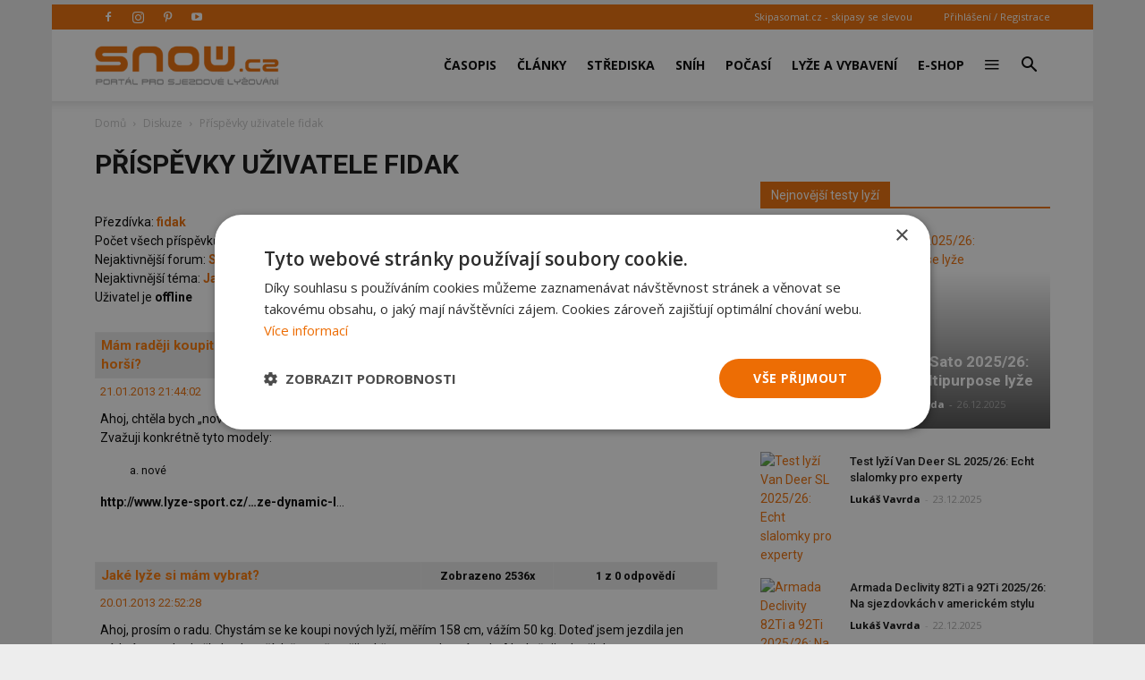

--- FILE ---
content_type: text/html; charset=utf-8
request_url: https://www.google.com/recaptcha/api2/anchor?ar=1&k=6LdrFAATAAAAAPZly_bF2l0_WP9xum62bPV-ATf6&co=aHR0cHM6Ly9zbm93LmN6OjQ0Mw..&hl=en&v=PoyoqOPhxBO7pBk68S4YbpHZ&theme=light&size=normal&anchor-ms=20000&execute-ms=30000&cb=7891negq5udq
body_size: 49408
content:
<!DOCTYPE HTML><html dir="ltr" lang="en"><head><meta http-equiv="Content-Type" content="text/html; charset=UTF-8">
<meta http-equiv="X-UA-Compatible" content="IE=edge">
<title>reCAPTCHA</title>
<style type="text/css">
/* cyrillic-ext */
@font-face {
  font-family: 'Roboto';
  font-style: normal;
  font-weight: 400;
  font-stretch: 100%;
  src: url(//fonts.gstatic.com/s/roboto/v48/KFO7CnqEu92Fr1ME7kSn66aGLdTylUAMa3GUBHMdazTgWw.woff2) format('woff2');
  unicode-range: U+0460-052F, U+1C80-1C8A, U+20B4, U+2DE0-2DFF, U+A640-A69F, U+FE2E-FE2F;
}
/* cyrillic */
@font-face {
  font-family: 'Roboto';
  font-style: normal;
  font-weight: 400;
  font-stretch: 100%;
  src: url(//fonts.gstatic.com/s/roboto/v48/KFO7CnqEu92Fr1ME7kSn66aGLdTylUAMa3iUBHMdazTgWw.woff2) format('woff2');
  unicode-range: U+0301, U+0400-045F, U+0490-0491, U+04B0-04B1, U+2116;
}
/* greek-ext */
@font-face {
  font-family: 'Roboto';
  font-style: normal;
  font-weight: 400;
  font-stretch: 100%;
  src: url(//fonts.gstatic.com/s/roboto/v48/KFO7CnqEu92Fr1ME7kSn66aGLdTylUAMa3CUBHMdazTgWw.woff2) format('woff2');
  unicode-range: U+1F00-1FFF;
}
/* greek */
@font-face {
  font-family: 'Roboto';
  font-style: normal;
  font-weight: 400;
  font-stretch: 100%;
  src: url(//fonts.gstatic.com/s/roboto/v48/KFO7CnqEu92Fr1ME7kSn66aGLdTylUAMa3-UBHMdazTgWw.woff2) format('woff2');
  unicode-range: U+0370-0377, U+037A-037F, U+0384-038A, U+038C, U+038E-03A1, U+03A3-03FF;
}
/* math */
@font-face {
  font-family: 'Roboto';
  font-style: normal;
  font-weight: 400;
  font-stretch: 100%;
  src: url(//fonts.gstatic.com/s/roboto/v48/KFO7CnqEu92Fr1ME7kSn66aGLdTylUAMawCUBHMdazTgWw.woff2) format('woff2');
  unicode-range: U+0302-0303, U+0305, U+0307-0308, U+0310, U+0312, U+0315, U+031A, U+0326-0327, U+032C, U+032F-0330, U+0332-0333, U+0338, U+033A, U+0346, U+034D, U+0391-03A1, U+03A3-03A9, U+03B1-03C9, U+03D1, U+03D5-03D6, U+03F0-03F1, U+03F4-03F5, U+2016-2017, U+2034-2038, U+203C, U+2040, U+2043, U+2047, U+2050, U+2057, U+205F, U+2070-2071, U+2074-208E, U+2090-209C, U+20D0-20DC, U+20E1, U+20E5-20EF, U+2100-2112, U+2114-2115, U+2117-2121, U+2123-214F, U+2190, U+2192, U+2194-21AE, U+21B0-21E5, U+21F1-21F2, U+21F4-2211, U+2213-2214, U+2216-22FF, U+2308-230B, U+2310, U+2319, U+231C-2321, U+2336-237A, U+237C, U+2395, U+239B-23B7, U+23D0, U+23DC-23E1, U+2474-2475, U+25AF, U+25B3, U+25B7, U+25BD, U+25C1, U+25CA, U+25CC, U+25FB, U+266D-266F, U+27C0-27FF, U+2900-2AFF, U+2B0E-2B11, U+2B30-2B4C, U+2BFE, U+3030, U+FF5B, U+FF5D, U+1D400-1D7FF, U+1EE00-1EEFF;
}
/* symbols */
@font-face {
  font-family: 'Roboto';
  font-style: normal;
  font-weight: 400;
  font-stretch: 100%;
  src: url(//fonts.gstatic.com/s/roboto/v48/KFO7CnqEu92Fr1ME7kSn66aGLdTylUAMaxKUBHMdazTgWw.woff2) format('woff2');
  unicode-range: U+0001-000C, U+000E-001F, U+007F-009F, U+20DD-20E0, U+20E2-20E4, U+2150-218F, U+2190, U+2192, U+2194-2199, U+21AF, U+21E6-21F0, U+21F3, U+2218-2219, U+2299, U+22C4-22C6, U+2300-243F, U+2440-244A, U+2460-24FF, U+25A0-27BF, U+2800-28FF, U+2921-2922, U+2981, U+29BF, U+29EB, U+2B00-2BFF, U+4DC0-4DFF, U+FFF9-FFFB, U+10140-1018E, U+10190-1019C, U+101A0, U+101D0-101FD, U+102E0-102FB, U+10E60-10E7E, U+1D2C0-1D2D3, U+1D2E0-1D37F, U+1F000-1F0FF, U+1F100-1F1AD, U+1F1E6-1F1FF, U+1F30D-1F30F, U+1F315, U+1F31C, U+1F31E, U+1F320-1F32C, U+1F336, U+1F378, U+1F37D, U+1F382, U+1F393-1F39F, U+1F3A7-1F3A8, U+1F3AC-1F3AF, U+1F3C2, U+1F3C4-1F3C6, U+1F3CA-1F3CE, U+1F3D4-1F3E0, U+1F3ED, U+1F3F1-1F3F3, U+1F3F5-1F3F7, U+1F408, U+1F415, U+1F41F, U+1F426, U+1F43F, U+1F441-1F442, U+1F444, U+1F446-1F449, U+1F44C-1F44E, U+1F453, U+1F46A, U+1F47D, U+1F4A3, U+1F4B0, U+1F4B3, U+1F4B9, U+1F4BB, U+1F4BF, U+1F4C8-1F4CB, U+1F4D6, U+1F4DA, U+1F4DF, U+1F4E3-1F4E6, U+1F4EA-1F4ED, U+1F4F7, U+1F4F9-1F4FB, U+1F4FD-1F4FE, U+1F503, U+1F507-1F50B, U+1F50D, U+1F512-1F513, U+1F53E-1F54A, U+1F54F-1F5FA, U+1F610, U+1F650-1F67F, U+1F687, U+1F68D, U+1F691, U+1F694, U+1F698, U+1F6AD, U+1F6B2, U+1F6B9-1F6BA, U+1F6BC, U+1F6C6-1F6CF, U+1F6D3-1F6D7, U+1F6E0-1F6EA, U+1F6F0-1F6F3, U+1F6F7-1F6FC, U+1F700-1F7FF, U+1F800-1F80B, U+1F810-1F847, U+1F850-1F859, U+1F860-1F887, U+1F890-1F8AD, U+1F8B0-1F8BB, U+1F8C0-1F8C1, U+1F900-1F90B, U+1F93B, U+1F946, U+1F984, U+1F996, U+1F9E9, U+1FA00-1FA6F, U+1FA70-1FA7C, U+1FA80-1FA89, U+1FA8F-1FAC6, U+1FACE-1FADC, U+1FADF-1FAE9, U+1FAF0-1FAF8, U+1FB00-1FBFF;
}
/* vietnamese */
@font-face {
  font-family: 'Roboto';
  font-style: normal;
  font-weight: 400;
  font-stretch: 100%;
  src: url(//fonts.gstatic.com/s/roboto/v48/KFO7CnqEu92Fr1ME7kSn66aGLdTylUAMa3OUBHMdazTgWw.woff2) format('woff2');
  unicode-range: U+0102-0103, U+0110-0111, U+0128-0129, U+0168-0169, U+01A0-01A1, U+01AF-01B0, U+0300-0301, U+0303-0304, U+0308-0309, U+0323, U+0329, U+1EA0-1EF9, U+20AB;
}
/* latin-ext */
@font-face {
  font-family: 'Roboto';
  font-style: normal;
  font-weight: 400;
  font-stretch: 100%;
  src: url(//fonts.gstatic.com/s/roboto/v48/KFO7CnqEu92Fr1ME7kSn66aGLdTylUAMa3KUBHMdazTgWw.woff2) format('woff2');
  unicode-range: U+0100-02BA, U+02BD-02C5, U+02C7-02CC, U+02CE-02D7, U+02DD-02FF, U+0304, U+0308, U+0329, U+1D00-1DBF, U+1E00-1E9F, U+1EF2-1EFF, U+2020, U+20A0-20AB, U+20AD-20C0, U+2113, U+2C60-2C7F, U+A720-A7FF;
}
/* latin */
@font-face {
  font-family: 'Roboto';
  font-style: normal;
  font-weight: 400;
  font-stretch: 100%;
  src: url(//fonts.gstatic.com/s/roboto/v48/KFO7CnqEu92Fr1ME7kSn66aGLdTylUAMa3yUBHMdazQ.woff2) format('woff2');
  unicode-range: U+0000-00FF, U+0131, U+0152-0153, U+02BB-02BC, U+02C6, U+02DA, U+02DC, U+0304, U+0308, U+0329, U+2000-206F, U+20AC, U+2122, U+2191, U+2193, U+2212, U+2215, U+FEFF, U+FFFD;
}
/* cyrillic-ext */
@font-face {
  font-family: 'Roboto';
  font-style: normal;
  font-weight: 500;
  font-stretch: 100%;
  src: url(//fonts.gstatic.com/s/roboto/v48/KFO7CnqEu92Fr1ME7kSn66aGLdTylUAMa3GUBHMdazTgWw.woff2) format('woff2');
  unicode-range: U+0460-052F, U+1C80-1C8A, U+20B4, U+2DE0-2DFF, U+A640-A69F, U+FE2E-FE2F;
}
/* cyrillic */
@font-face {
  font-family: 'Roboto';
  font-style: normal;
  font-weight: 500;
  font-stretch: 100%;
  src: url(//fonts.gstatic.com/s/roboto/v48/KFO7CnqEu92Fr1ME7kSn66aGLdTylUAMa3iUBHMdazTgWw.woff2) format('woff2');
  unicode-range: U+0301, U+0400-045F, U+0490-0491, U+04B0-04B1, U+2116;
}
/* greek-ext */
@font-face {
  font-family: 'Roboto';
  font-style: normal;
  font-weight: 500;
  font-stretch: 100%;
  src: url(//fonts.gstatic.com/s/roboto/v48/KFO7CnqEu92Fr1ME7kSn66aGLdTylUAMa3CUBHMdazTgWw.woff2) format('woff2');
  unicode-range: U+1F00-1FFF;
}
/* greek */
@font-face {
  font-family: 'Roboto';
  font-style: normal;
  font-weight: 500;
  font-stretch: 100%;
  src: url(//fonts.gstatic.com/s/roboto/v48/KFO7CnqEu92Fr1ME7kSn66aGLdTylUAMa3-UBHMdazTgWw.woff2) format('woff2');
  unicode-range: U+0370-0377, U+037A-037F, U+0384-038A, U+038C, U+038E-03A1, U+03A3-03FF;
}
/* math */
@font-face {
  font-family: 'Roboto';
  font-style: normal;
  font-weight: 500;
  font-stretch: 100%;
  src: url(//fonts.gstatic.com/s/roboto/v48/KFO7CnqEu92Fr1ME7kSn66aGLdTylUAMawCUBHMdazTgWw.woff2) format('woff2');
  unicode-range: U+0302-0303, U+0305, U+0307-0308, U+0310, U+0312, U+0315, U+031A, U+0326-0327, U+032C, U+032F-0330, U+0332-0333, U+0338, U+033A, U+0346, U+034D, U+0391-03A1, U+03A3-03A9, U+03B1-03C9, U+03D1, U+03D5-03D6, U+03F0-03F1, U+03F4-03F5, U+2016-2017, U+2034-2038, U+203C, U+2040, U+2043, U+2047, U+2050, U+2057, U+205F, U+2070-2071, U+2074-208E, U+2090-209C, U+20D0-20DC, U+20E1, U+20E5-20EF, U+2100-2112, U+2114-2115, U+2117-2121, U+2123-214F, U+2190, U+2192, U+2194-21AE, U+21B0-21E5, U+21F1-21F2, U+21F4-2211, U+2213-2214, U+2216-22FF, U+2308-230B, U+2310, U+2319, U+231C-2321, U+2336-237A, U+237C, U+2395, U+239B-23B7, U+23D0, U+23DC-23E1, U+2474-2475, U+25AF, U+25B3, U+25B7, U+25BD, U+25C1, U+25CA, U+25CC, U+25FB, U+266D-266F, U+27C0-27FF, U+2900-2AFF, U+2B0E-2B11, U+2B30-2B4C, U+2BFE, U+3030, U+FF5B, U+FF5D, U+1D400-1D7FF, U+1EE00-1EEFF;
}
/* symbols */
@font-face {
  font-family: 'Roboto';
  font-style: normal;
  font-weight: 500;
  font-stretch: 100%;
  src: url(//fonts.gstatic.com/s/roboto/v48/KFO7CnqEu92Fr1ME7kSn66aGLdTylUAMaxKUBHMdazTgWw.woff2) format('woff2');
  unicode-range: U+0001-000C, U+000E-001F, U+007F-009F, U+20DD-20E0, U+20E2-20E4, U+2150-218F, U+2190, U+2192, U+2194-2199, U+21AF, U+21E6-21F0, U+21F3, U+2218-2219, U+2299, U+22C4-22C6, U+2300-243F, U+2440-244A, U+2460-24FF, U+25A0-27BF, U+2800-28FF, U+2921-2922, U+2981, U+29BF, U+29EB, U+2B00-2BFF, U+4DC0-4DFF, U+FFF9-FFFB, U+10140-1018E, U+10190-1019C, U+101A0, U+101D0-101FD, U+102E0-102FB, U+10E60-10E7E, U+1D2C0-1D2D3, U+1D2E0-1D37F, U+1F000-1F0FF, U+1F100-1F1AD, U+1F1E6-1F1FF, U+1F30D-1F30F, U+1F315, U+1F31C, U+1F31E, U+1F320-1F32C, U+1F336, U+1F378, U+1F37D, U+1F382, U+1F393-1F39F, U+1F3A7-1F3A8, U+1F3AC-1F3AF, U+1F3C2, U+1F3C4-1F3C6, U+1F3CA-1F3CE, U+1F3D4-1F3E0, U+1F3ED, U+1F3F1-1F3F3, U+1F3F5-1F3F7, U+1F408, U+1F415, U+1F41F, U+1F426, U+1F43F, U+1F441-1F442, U+1F444, U+1F446-1F449, U+1F44C-1F44E, U+1F453, U+1F46A, U+1F47D, U+1F4A3, U+1F4B0, U+1F4B3, U+1F4B9, U+1F4BB, U+1F4BF, U+1F4C8-1F4CB, U+1F4D6, U+1F4DA, U+1F4DF, U+1F4E3-1F4E6, U+1F4EA-1F4ED, U+1F4F7, U+1F4F9-1F4FB, U+1F4FD-1F4FE, U+1F503, U+1F507-1F50B, U+1F50D, U+1F512-1F513, U+1F53E-1F54A, U+1F54F-1F5FA, U+1F610, U+1F650-1F67F, U+1F687, U+1F68D, U+1F691, U+1F694, U+1F698, U+1F6AD, U+1F6B2, U+1F6B9-1F6BA, U+1F6BC, U+1F6C6-1F6CF, U+1F6D3-1F6D7, U+1F6E0-1F6EA, U+1F6F0-1F6F3, U+1F6F7-1F6FC, U+1F700-1F7FF, U+1F800-1F80B, U+1F810-1F847, U+1F850-1F859, U+1F860-1F887, U+1F890-1F8AD, U+1F8B0-1F8BB, U+1F8C0-1F8C1, U+1F900-1F90B, U+1F93B, U+1F946, U+1F984, U+1F996, U+1F9E9, U+1FA00-1FA6F, U+1FA70-1FA7C, U+1FA80-1FA89, U+1FA8F-1FAC6, U+1FACE-1FADC, U+1FADF-1FAE9, U+1FAF0-1FAF8, U+1FB00-1FBFF;
}
/* vietnamese */
@font-face {
  font-family: 'Roboto';
  font-style: normal;
  font-weight: 500;
  font-stretch: 100%;
  src: url(//fonts.gstatic.com/s/roboto/v48/KFO7CnqEu92Fr1ME7kSn66aGLdTylUAMa3OUBHMdazTgWw.woff2) format('woff2');
  unicode-range: U+0102-0103, U+0110-0111, U+0128-0129, U+0168-0169, U+01A0-01A1, U+01AF-01B0, U+0300-0301, U+0303-0304, U+0308-0309, U+0323, U+0329, U+1EA0-1EF9, U+20AB;
}
/* latin-ext */
@font-face {
  font-family: 'Roboto';
  font-style: normal;
  font-weight: 500;
  font-stretch: 100%;
  src: url(//fonts.gstatic.com/s/roboto/v48/KFO7CnqEu92Fr1ME7kSn66aGLdTylUAMa3KUBHMdazTgWw.woff2) format('woff2');
  unicode-range: U+0100-02BA, U+02BD-02C5, U+02C7-02CC, U+02CE-02D7, U+02DD-02FF, U+0304, U+0308, U+0329, U+1D00-1DBF, U+1E00-1E9F, U+1EF2-1EFF, U+2020, U+20A0-20AB, U+20AD-20C0, U+2113, U+2C60-2C7F, U+A720-A7FF;
}
/* latin */
@font-face {
  font-family: 'Roboto';
  font-style: normal;
  font-weight: 500;
  font-stretch: 100%;
  src: url(//fonts.gstatic.com/s/roboto/v48/KFO7CnqEu92Fr1ME7kSn66aGLdTylUAMa3yUBHMdazQ.woff2) format('woff2');
  unicode-range: U+0000-00FF, U+0131, U+0152-0153, U+02BB-02BC, U+02C6, U+02DA, U+02DC, U+0304, U+0308, U+0329, U+2000-206F, U+20AC, U+2122, U+2191, U+2193, U+2212, U+2215, U+FEFF, U+FFFD;
}
/* cyrillic-ext */
@font-face {
  font-family: 'Roboto';
  font-style: normal;
  font-weight: 900;
  font-stretch: 100%;
  src: url(//fonts.gstatic.com/s/roboto/v48/KFO7CnqEu92Fr1ME7kSn66aGLdTylUAMa3GUBHMdazTgWw.woff2) format('woff2');
  unicode-range: U+0460-052F, U+1C80-1C8A, U+20B4, U+2DE0-2DFF, U+A640-A69F, U+FE2E-FE2F;
}
/* cyrillic */
@font-face {
  font-family: 'Roboto';
  font-style: normal;
  font-weight: 900;
  font-stretch: 100%;
  src: url(//fonts.gstatic.com/s/roboto/v48/KFO7CnqEu92Fr1ME7kSn66aGLdTylUAMa3iUBHMdazTgWw.woff2) format('woff2');
  unicode-range: U+0301, U+0400-045F, U+0490-0491, U+04B0-04B1, U+2116;
}
/* greek-ext */
@font-face {
  font-family: 'Roboto';
  font-style: normal;
  font-weight: 900;
  font-stretch: 100%;
  src: url(//fonts.gstatic.com/s/roboto/v48/KFO7CnqEu92Fr1ME7kSn66aGLdTylUAMa3CUBHMdazTgWw.woff2) format('woff2');
  unicode-range: U+1F00-1FFF;
}
/* greek */
@font-face {
  font-family: 'Roboto';
  font-style: normal;
  font-weight: 900;
  font-stretch: 100%;
  src: url(//fonts.gstatic.com/s/roboto/v48/KFO7CnqEu92Fr1ME7kSn66aGLdTylUAMa3-UBHMdazTgWw.woff2) format('woff2');
  unicode-range: U+0370-0377, U+037A-037F, U+0384-038A, U+038C, U+038E-03A1, U+03A3-03FF;
}
/* math */
@font-face {
  font-family: 'Roboto';
  font-style: normal;
  font-weight: 900;
  font-stretch: 100%;
  src: url(//fonts.gstatic.com/s/roboto/v48/KFO7CnqEu92Fr1ME7kSn66aGLdTylUAMawCUBHMdazTgWw.woff2) format('woff2');
  unicode-range: U+0302-0303, U+0305, U+0307-0308, U+0310, U+0312, U+0315, U+031A, U+0326-0327, U+032C, U+032F-0330, U+0332-0333, U+0338, U+033A, U+0346, U+034D, U+0391-03A1, U+03A3-03A9, U+03B1-03C9, U+03D1, U+03D5-03D6, U+03F0-03F1, U+03F4-03F5, U+2016-2017, U+2034-2038, U+203C, U+2040, U+2043, U+2047, U+2050, U+2057, U+205F, U+2070-2071, U+2074-208E, U+2090-209C, U+20D0-20DC, U+20E1, U+20E5-20EF, U+2100-2112, U+2114-2115, U+2117-2121, U+2123-214F, U+2190, U+2192, U+2194-21AE, U+21B0-21E5, U+21F1-21F2, U+21F4-2211, U+2213-2214, U+2216-22FF, U+2308-230B, U+2310, U+2319, U+231C-2321, U+2336-237A, U+237C, U+2395, U+239B-23B7, U+23D0, U+23DC-23E1, U+2474-2475, U+25AF, U+25B3, U+25B7, U+25BD, U+25C1, U+25CA, U+25CC, U+25FB, U+266D-266F, U+27C0-27FF, U+2900-2AFF, U+2B0E-2B11, U+2B30-2B4C, U+2BFE, U+3030, U+FF5B, U+FF5D, U+1D400-1D7FF, U+1EE00-1EEFF;
}
/* symbols */
@font-face {
  font-family: 'Roboto';
  font-style: normal;
  font-weight: 900;
  font-stretch: 100%;
  src: url(//fonts.gstatic.com/s/roboto/v48/KFO7CnqEu92Fr1ME7kSn66aGLdTylUAMaxKUBHMdazTgWw.woff2) format('woff2');
  unicode-range: U+0001-000C, U+000E-001F, U+007F-009F, U+20DD-20E0, U+20E2-20E4, U+2150-218F, U+2190, U+2192, U+2194-2199, U+21AF, U+21E6-21F0, U+21F3, U+2218-2219, U+2299, U+22C4-22C6, U+2300-243F, U+2440-244A, U+2460-24FF, U+25A0-27BF, U+2800-28FF, U+2921-2922, U+2981, U+29BF, U+29EB, U+2B00-2BFF, U+4DC0-4DFF, U+FFF9-FFFB, U+10140-1018E, U+10190-1019C, U+101A0, U+101D0-101FD, U+102E0-102FB, U+10E60-10E7E, U+1D2C0-1D2D3, U+1D2E0-1D37F, U+1F000-1F0FF, U+1F100-1F1AD, U+1F1E6-1F1FF, U+1F30D-1F30F, U+1F315, U+1F31C, U+1F31E, U+1F320-1F32C, U+1F336, U+1F378, U+1F37D, U+1F382, U+1F393-1F39F, U+1F3A7-1F3A8, U+1F3AC-1F3AF, U+1F3C2, U+1F3C4-1F3C6, U+1F3CA-1F3CE, U+1F3D4-1F3E0, U+1F3ED, U+1F3F1-1F3F3, U+1F3F5-1F3F7, U+1F408, U+1F415, U+1F41F, U+1F426, U+1F43F, U+1F441-1F442, U+1F444, U+1F446-1F449, U+1F44C-1F44E, U+1F453, U+1F46A, U+1F47D, U+1F4A3, U+1F4B0, U+1F4B3, U+1F4B9, U+1F4BB, U+1F4BF, U+1F4C8-1F4CB, U+1F4D6, U+1F4DA, U+1F4DF, U+1F4E3-1F4E6, U+1F4EA-1F4ED, U+1F4F7, U+1F4F9-1F4FB, U+1F4FD-1F4FE, U+1F503, U+1F507-1F50B, U+1F50D, U+1F512-1F513, U+1F53E-1F54A, U+1F54F-1F5FA, U+1F610, U+1F650-1F67F, U+1F687, U+1F68D, U+1F691, U+1F694, U+1F698, U+1F6AD, U+1F6B2, U+1F6B9-1F6BA, U+1F6BC, U+1F6C6-1F6CF, U+1F6D3-1F6D7, U+1F6E0-1F6EA, U+1F6F0-1F6F3, U+1F6F7-1F6FC, U+1F700-1F7FF, U+1F800-1F80B, U+1F810-1F847, U+1F850-1F859, U+1F860-1F887, U+1F890-1F8AD, U+1F8B0-1F8BB, U+1F8C0-1F8C1, U+1F900-1F90B, U+1F93B, U+1F946, U+1F984, U+1F996, U+1F9E9, U+1FA00-1FA6F, U+1FA70-1FA7C, U+1FA80-1FA89, U+1FA8F-1FAC6, U+1FACE-1FADC, U+1FADF-1FAE9, U+1FAF0-1FAF8, U+1FB00-1FBFF;
}
/* vietnamese */
@font-face {
  font-family: 'Roboto';
  font-style: normal;
  font-weight: 900;
  font-stretch: 100%;
  src: url(//fonts.gstatic.com/s/roboto/v48/KFO7CnqEu92Fr1ME7kSn66aGLdTylUAMa3OUBHMdazTgWw.woff2) format('woff2');
  unicode-range: U+0102-0103, U+0110-0111, U+0128-0129, U+0168-0169, U+01A0-01A1, U+01AF-01B0, U+0300-0301, U+0303-0304, U+0308-0309, U+0323, U+0329, U+1EA0-1EF9, U+20AB;
}
/* latin-ext */
@font-face {
  font-family: 'Roboto';
  font-style: normal;
  font-weight: 900;
  font-stretch: 100%;
  src: url(//fonts.gstatic.com/s/roboto/v48/KFO7CnqEu92Fr1ME7kSn66aGLdTylUAMa3KUBHMdazTgWw.woff2) format('woff2');
  unicode-range: U+0100-02BA, U+02BD-02C5, U+02C7-02CC, U+02CE-02D7, U+02DD-02FF, U+0304, U+0308, U+0329, U+1D00-1DBF, U+1E00-1E9F, U+1EF2-1EFF, U+2020, U+20A0-20AB, U+20AD-20C0, U+2113, U+2C60-2C7F, U+A720-A7FF;
}
/* latin */
@font-face {
  font-family: 'Roboto';
  font-style: normal;
  font-weight: 900;
  font-stretch: 100%;
  src: url(//fonts.gstatic.com/s/roboto/v48/KFO7CnqEu92Fr1ME7kSn66aGLdTylUAMa3yUBHMdazQ.woff2) format('woff2');
  unicode-range: U+0000-00FF, U+0131, U+0152-0153, U+02BB-02BC, U+02C6, U+02DA, U+02DC, U+0304, U+0308, U+0329, U+2000-206F, U+20AC, U+2122, U+2191, U+2193, U+2212, U+2215, U+FEFF, U+FFFD;
}

</style>
<link rel="stylesheet" type="text/css" href="https://www.gstatic.com/recaptcha/releases/PoyoqOPhxBO7pBk68S4YbpHZ/styles__ltr.css">
<script nonce="KWxcTaaTCzkVBTm-vwe8gQ" type="text/javascript">window['__recaptcha_api'] = 'https://www.google.com/recaptcha/api2/';</script>
<script type="text/javascript" src="https://www.gstatic.com/recaptcha/releases/PoyoqOPhxBO7pBk68S4YbpHZ/recaptcha__en.js" nonce="KWxcTaaTCzkVBTm-vwe8gQ">
      
    </script></head>
<body><div id="rc-anchor-alert" class="rc-anchor-alert"></div>
<input type="hidden" id="recaptcha-token" value="[base64]">
<script type="text/javascript" nonce="KWxcTaaTCzkVBTm-vwe8gQ">
      recaptcha.anchor.Main.init("[\x22ainput\x22,[\x22bgdata\x22,\x22\x22,\[base64]/[base64]/[base64]/[base64]/[base64]/[base64]/KGcoTywyNTMsTy5PKSxVRyhPLEMpKTpnKE8sMjUzLEMpLE8pKSxsKSksTykpfSxieT1mdW5jdGlvbihDLE8sdSxsKXtmb3IobD0odT1SKEMpLDApO08+MDtPLS0pbD1sPDw4fFooQyk7ZyhDLHUsbCl9LFVHPWZ1bmN0aW9uKEMsTyl7Qy5pLmxlbmd0aD4xMDQ/[base64]/[base64]/[base64]/[base64]/[base64]/[base64]/[base64]\\u003d\x22,\[base64]\x22,\[base64]/DoG/[base64]/WQrDhBQ7eWXCrsOaO8KHw63DgsK2FcOYw5QAw4o2wqTDgyZFfw/DgFXCqjJ1EsOkecKAa8OOP8KXLsK+wrsOw6zDiybCmsO6XsOFwo/CmW3CgcOHw7gQcmo0w5k/[base64]/CxvCvsOlwqPDiMK1w5ovF8K1woNGdMKaKsOSesOew77Du8KLPWrCvgdCDVgmwok/ZcOBWjhRTsOowozCg8O0woZjNsOqw7PDlCUbwovDpsO1w5fDjcK3wrlJw6zCiVrDkAPCpcKawpnCvsO4wpnCkcOXwpDCm8Khf34BF8Kfw4hIwo80V2fCqnzCocKUwqvDlsOXPMKUwrfCncOXIVw1QwcCTMKxdcOAw4bDjV/[base64]/wrHDrQ46T8Kwb8K/KEvCgcOAwpDDtw7DslsSL8Ktw7DDnsO1KBjCrcKpIcOCw4g7KGrDq0Maw7jDsV8hw6RSwoBFwo/CucKJwpfCoCk2wqTCqTsxMMK9GSAXX8OEAWVLwqEwwrIgMBHDuHHCs8OCw6ddw7nDvsObw6FZw68tw6gEwp7Dp8O9cMOOMy9jEwLCu8KHwqsbw73Dq8KCwqkjZkF9a30Mw7BlbsO0w5sGWcK1RAdBw5vCncOGw4DDumQmwoRJwoDDliPDmBU/IsO+w6nDlsOfwrV/LSbCrivDm8K5wr9vwqAbw6hvwoYkwo4tYQXDpTJVYQQIMMKNf3vDlcK2AkXCu08eOW9qw6EGwo/CpCwGwrwTIjPCrhhZw6vDgxh3w6rDklfDrCoFfsKzw67DpiQMwrrDqEJmw5ZAGcKGSsKgdcK/[base64]/CrsOeMcKMwonDrwLClmIfw7kmBcKsFWHCs8OGw5LDl8KMMsK7YAV8wpkvwoBgw4FOwp0NYcK6Cw8bPyhnRMOADUTCosKYw6xNwpXDnyJCw64CwokDwrlQflFtEWkMBcOvVBzCuFrDhcOOd2VZwpXDu8ODw4kjwo7DmmcVbyITw5nCvcKxOMOYHMKow4ZpaU/CjC7CtEJfwolZHMKiw7vDtsKyC8K3aGvDocOoa8OzPcKnI0fCmcOhw4bCjCLDjydMwqQQVMKZwq4Qw4vCk8OBKjLCqsOIwqQnLjJUw4s6Ti5iw6hNUMO0wrHDtsOjY2MVGizDlcKow7/[base64]/DtUrDtsOLU8Ouw55Awq7CqD08wo9HwpzCql4jw5TDhn/DkMO/w7rDqMK1AcKJYkxIw7rDryQrMMKowrcFw617w5oRbBsjasOvw6FYPTJCw49Iw4nCm28+Y8OOWR8XHFzDm0TDhB8dwqJZw6rDr8O1LcKgdndQWMONEMOJwpwLwpJxPBDCkj5JPMKYRm/ChzLCusOEwrYoEMK8TMOGwqVTwpNtwrbDhzdfw444wq5tVsOFKVUNw7HCksKTDhjDoMOVw69cwop6wqkZSn3DmUTDo3TDuQ4gMANgQMKhMcK/w6oVCAjDksKowrDClsKxOG/DpAvCpMOFFMKNHA3CiMKjw55Xw54EwqvDvEQIwrbCjzXClcK2w7l8EkRww5opw6HCkMO1UmXDnhHDpcOsTcKZfTZ2wpPDhWLDnHcjBcOyw6h4GcOhZn47wrMKUMK5IcKpIsKELkxrw58xwrfDl8KlwqPDg8OIw7Maw4HDoMK6e8O9X8OmKn3Cs0fDjznClHV9wq/DgcOKwpACwrbCp8KhA8OOwqxAw7jCkcKsw7jDv8KEwpjDok/CkSTCgHJ4NcK6LsOVdQdzwrNLwohNworDi8OxGmrDnH1AMsOURArDiBw+XsOHwoTCmcOawpDCi8KAIE3DvcOgw4Etw6bDqnTDpxocwrvCiVE5wqrCg8OiQcKMwpTDlMKHHDc/wpnCo08lLcO/[base64]/QcOxwqd0wpxZGiE4w5bCuXvCksKPbcO3wq9GwoAEF8OKw791wqbDj3tXdERRTHh9wpAiVsKcwpQ2w43DgsKpwrdTw6DCoVfCh8KAwobDuyHDnjEhw5sSMWfDgXlBw6PDqHzDn03CmMOHw5/CpMK0LMOHwql1wpxvbCRxH1ZEw4kaw5PDiHHCk8O5woDCusKTwrLDusKjc1lkHR0gC00kGGfCgcOSwo8Hw6sIHMKHO8KVwoTCl8OvRcOfwovCqCorA8OhUnTClw9/wqTDvSTDqDsJdsOew6Mgw4nCuWVbPT/[base64]/DtcK9DMKYw4jDrcKow70ww5rCnMONw75NCwQCwrDDmcOgc1nDncOZacO2wpQBR8Ovc0lqYTjDnsKYVsKMwpzCgcOUbkLCuSbDjCvDtz1vccONLMODwrTDr8OzwrYEwoZ8Y0J8FMKfwqAuFMOvCTDCoMKubGLDiTk/dD5cJ3DCucK4w44PVDrDk8KqRlzDti/CrcKAw7pBN8KIwpPCrMKNaMOgFGPDicKOwrNbwoDDk8Kxw7DDiRjCvgAqw4shwoc4wo/Co8KTwrTDmcOlE8KgPcKpw7cTw6bDnsO5w5hbwrnCinhGHsK+SMOCc2bDqsKjVV7DicOyw7Mswo9bw6cMD8O1RsKow7gsw63Ch1zDrsKJwrDDlcOtOyVAwpAvXMKeKcKKXcKESMOqWg/CkjcKwp7DucOBwpTChEZ1SsK4W1k1W8OAw5F8wpokNkHDlQIAw49dw7bCvMKDw5kINcOOwoHClcOfBnjDu8KDw4UTw6R+w4gGesKEw6p2w7tTCw3DghjCjsOIw6Ijw4Blw4jCgcK/eMKcVSPCpcOUJsKkfjjDi8K9VAbDtn92WDXCoi/DpE0Ab8OWNcOjw7vDt8KXZcKpwoQ2w6sZEnASwpYdw5XCuMOyTMKgw5I+wps8PMKfw6TCpsOtwrAUHcKnw4xDwrnDp2nCg8Oxw73Cu8Kgw7tNLMKnUsKSwrLDqgTCi8KqwqMcPhdKUXDCt8KFYlszMsKgYHbCvcODwpXDmTQJw5vDrmLCtGDDh0UUKMKQwq/Cq3dzwqnChiJfwrzCt13CkcKsBGokwqLChcKpw47DkHTCmsONNcKBcSMzMDoDFsOYwo3Ck0UHXUTDvMOAwrjCscK4acOewqFudQfDq8OHbR5HwqvCkcOZwpxWw5UEw4TDm8OcUF9BeMOKGMKyw7bCuMOXU8Kcw6QIAMK/wqrDuw9fUMKzZ8O2DcOlM8O7LzHDnMOuXFtyFz1RwplkMTN9LMK8wqJPYghqw404w4XCpg7DhlVUwolCVy7Cp8KfwoQdPMO3wpwMworDjFDDoDRueATCqsOrC8KmAmXDtl3CtmMow6zCgHtoM8KFwqBiVynDi8O2wp7CjsKUw6/Cr8KoaMOQC8KbVsOmZMOHwqdbYMKJbxkuworDtVbDmMKWZcOVw5oeWsK/XMOrw5BXw7IgwoHCpsOIXAbDtSbDjxUJwrbCjFfCm8OXUMOrwpI8R8KwIghpw5cTYMOKBTAHWHpGwrDDr8KQw4zDtUUHf8KywqllP2fDrzAcR8KRfMOVw4xGwoVswrJawp7DsMOIL8OVAcKXwrbDiX/DhXQCwrXDu8KQLcOCEsO3dMOlVcOMcMKeQsODeSxYesOsJgZjNV4/[base64]/[base64]/DtRfDjDR6Jj/CqsORw5FTW8KNCB5Xw49IQMOGwoliw4fCqCcHXcORwqlgTsKdwoMDY0VWw4NQwqBFwq/Ds8KEw4DDildcw4waw6zDqCstQcO3wphtGMKXD0jCnh7DlkowUMKQWnDCtUh3E8KbD8Kvw6TCmzrDiHMBwr8gwrN3w603w5TDrsOXwrzDgsKdQDHDoQwQBXhfATMHwrB9w5o0wpMDwoh1PijDpRbDhMOzw5xCw7B8w43CrR4fw5XCm3nDhcKXw4zCkn/DjyjCg8OLNSBrBsOpw4gkwp3CpcKgwoowwrZzw7YhX8OkwojDm8KWMVTDnsOvwq4Tw57Cimwew43CjMKieVxgbAPCg2B+XsKLCEfCp8Kxw7/ChT/DmsKLw4jCn8Omw4EhYsKMNMKrDcOFw7nCp3xZwopQwq7CqWI7K8KFbMKCQTXCvWgoNsKGwq/DncO2FXM7Ik3CrGjCoHrCpEU6KMOcHMO2Q2XCjkTDvHHDgSLCj8OKfsOfwqjDo8OmwqpqNWbDn8OBLcOEwo7CoMKUI8KhTCNqZ0jCr8O4McO0QHAWw7Nxw5PDpCsSw6nCl8K+w7cYw68zclBmBQ5owoVzwovCgXsqT8KRw63CvmgrEx/ChAJ8DsKoR8KHcSfDqcOawoZWBcKgJQlzw5Qnw7fDs8ObFDPDiWTDkMKGJmcKw53CvsKBw5fDj8O7wpfCrnMWw6zCml/[base64]/[base64]/CjiISZcKmw6RowpPDl8O+w5jCkzQIAW/CmMKXwoE/[base64]/Zy/DnMKSNwMeGsKoTMOUwo/Dmi7DiMKXw43DmcOww4jCsHlacTUzwqEjPhzDgsKFwowbwpEnw5g4w6jCsMK9EAx+wr9Rwq7Dtm7DusOwbcOLJsKhw73CmMKUZgNnwrM2GWhnA8OUw5PDvRjCisKxwpcdCsKbTUUqwonDt1/DpxLCjE/CpcOEwrUzfsOPwqDDrsKQTsK9wqlew7HCn2/DtsOtZsK3wpIywpBHVhtKwp/Ch8O7VU9Hwoh+w4rCpXF2w7U4DQI+w6wFw7rDscODJWwCWijDncOCwqErcsO0wpDDm8OaCcK6PsOtBMKyMRbCgMOvwozDvMOgNjIodkzCnFpNwqHCmQrCu8OYGsOuBcK+SG12ecKwwq/DjcKiw6dEcsKHXsKBR8K6HcKtwqJRwqoFw73Ck0QAwozDkyFgwrLCtCpxw4LDpFVSQlBZfcK8w58WB8KEOMOMWcOYG8ObZ2wuwpNZBA/DmsORwq3Di0XCmmoVw7BxG8OkZMK2wo/DtWFnDcOIw6bCmCBpw5PCr8OSwqVyw6nCtcKFBBnCtsOLW1cgw67CscK7w7kjw4Ukw6jClTB7wqTChW5Jw6PCu8KUJMKewpx0W8K9wrUBw7Uww5fCjcO/w4hufsOUw6bCn8Kiw5dywrjCm8Ogw4LDlynDjDwMMBHDhV9ORD5EOsOhfMOGwqswwpNkw7rDqT4sw5w+wrvDrDPCpcK0wpjDucO8D8Oswrlnwqtnb1tnEcOMw7wew4/DqMOnwpvCoE3DmsOTOAEATsK7KDlFQRYFVhrCrzoQw77Cjl4PGMKrScOUw4bDjX/CnDEwwrNrEsO0BT9hwpB1HlzDksKfw6B2wrNdWQfDrXoWWcKxw6FaA8OXGETCk8KMwqHDonnDhcOew4IPw79qWMK6N8ONw5HCqMKrdAXDmMOlw7LCssOKLC7CrQnDoDNFw6M0wq7CmcKkYVHDvxvCjMOBDgPCvcOVwo15LsOQw5c7wp0OGAkBVsKTL2/CgcOyw71yw73CucKIw44mORzDuXnCk0t4w7cew7M8LAJ4w5dYeW3DhzddwrnDoMKbcEtmwqh6w6EQwrbDihvCrgTCg8Oqw6PDuMKddjxMd8OswofDjQTCpnMmJ8ODOMOSw5cNWMO2wpnCisKFwqLDm8OHKydhQSbDkm/[base64]/wqbCmQnDlMOFUDYbOGHDq8OwTRM9w5zDji/CnMOpw5BkPVwLwrIfC8KnYsOcw4sRwq8WMsKLw7LCuMOnN8Kww6ZoO2DDm1BbPcOfRULCvnJ+w4PCuH44wqZ/GcOHOU7DoxXCt8O1YlHDnWAEw7YJTsK8DcOuLH52FUvCtm/Ch8KPRHvCih7DpmdbCcKhw5ESwpLCn8K7ZhdPCUQqH8OGw7DDuMOawpvDs3RUw7FwTWDClcOMU3HDh8OpwoURBcOSwo/CphUIZsKtKXXDtxnCm8KYXyNNw69FSWXDrl0Vwr7CqkLCrXhdw5Byw7jDt1wgCMOqVsKpwqABwr08woAawqDDk8KuwojCkDXDncOqZQLDs8OQJcK1Q2XDlDsuwr07J8Kww4DCn8Omw7JlwohvwpAOZiPDqGLDuT8Nw4/[base64]/[base64]/DtcKZdsOjUVHChGxXGcKSw6rCnDXDvsOpbEIcwpwiwoc1wpBKKUc6wpB2w4DDqm9lB8OTbcKwwoZFUUQ4BlDCix4iw4LDiW3Dm8K/akTDosOPEMOjw5bDk8OuAMOTG8OoGHrDhcOuMjFmw58jR8KAP8OwwoDDuAs+HWnDoQANw7R0wq8nZS40A8KVcsKEwoQAw48tw5V/bMKIwrFGw7xsX8KlUsK6woQhw5TCkcOGAiBZMArCmsORwoTDiMOFw4vDm8OAwrdgIVTDr8OEe8KJw4nCmjYPXsKQw5MKDTTCtsOgwpfDvjzDmcKAKSvDtS7Cg2llc8OAAyTDkMOBw7MHwojDpW4fLUESGsOdwp09E8KOw64ZEn/CicKucmrDg8Ofw659wojDhcKnw5oIZiYEw4LCkBBjw6BGV3o5w6/[base64]/CnMOGXFfDo8OQGhPDksO+wotTUsOuYcKXw4l/R3LDg8KCw63DuAjDjcKvw5TCuF7Dn8KIw50NQkZ1RlZ1w7jDvcKyOALDpj5ATcOSwqp0w59Kw7hfIkTCpcOPWXTCqsKQFcOPw6/Dr3NIwrrCuz1Lwohvwo3Dr1nDjsOqwqkFD8Kgwq3DmMO7w7jDq8KUwqpeDRvDkQUJXcKtwq3Cl8K8wrDDqsKYw7zDlMKrNcOmG1DCqsOhw78GNQEvFcKLblnCoMKywrTClsOqc8K1wpbDpE/DjsOVwqvDhmElwpjCoMKCYcO1NsOOB0orEcOyXTZwKi3Chmt1w45BIB4gJsO4w5nDp13DqkfDu8OkBsOOfsOjwrbCucKLwpvCpQUpw4J/[base64]/CocKUwrfCpjPChjTCusOew4jCmMKfwpZswpjDs8OswonClSsxa8KJwqDDj8O8w5oIQcKqw7/[base64]/CtMKJw64hw65qGcOBMlvDvMKfV8Oxw6HCnEvCocKlw6AkW8OxSRHDiMOofTtmF8Kxw5fCrTPCnsKFOFp/wrvDrErCncOuwo7DncKrYSTDgcKBwoTCgkzDp0Ukw6TCrMKywo47wo4SwpjCu8O+wqHDs3HCh8K2wr3DklpDwppfwq4Dw6vDvMKvesK/w6A0fcO3UMKuWh7CjMKLwo8gw7jCkjvCqzQkfUzCkB5Xwr3DjRcbMyjCnR7DoMOmbsKqwrxPSifDn8KwFGgow67CvcO/w5HCusK6dsOtwpFbFh/CtMOdMX49w6nCpG3Ci8Khw6rDvGLDiWTCjsKvTWhVNMKWw5wDBlHCvsK/wr45AkPCsMKpYMKNABkSLMKaWgcUTsKLUMKABnAdVMKQw7/[base64]/ccOZCsOpaDUBw6Y8KMKBw6XClsKBVxrCjMOBVn09w5IPAyBeR8KNwo7Co2xTDMOPw57CnsKwwonDgVbCpMOLw57DlMOTU8OwwrnCr8OCEsKmwonDssOhw7AEScOzwpAsw5nCqBRJwrElw6dJw5MPYA/DrmBVwqBNXsO7UsOpRcKnw5BSHcObVsKHw4TCrcO/GMKwwrTCuEoETSTCqHHCnxnCicK5woBVwrx2wowEEsK5woBnw7R0QmfCpcO+wp3CpcOAwr/[base64]/[base64]/DoVd/eMOfwoJ6FmTDh2o0wo7DisKSw4oaw7Rkw7PDjcOEwqcXOnHCuTRYwrxSw53CtMO1fsKYw6bDuMKKVE9hw4Z8EcKzAQ3CoVx2cXPDr8KkTUjDosK/w6fDiBxfwrLDvsOxwpMww7DCsMOmw7TCt8KbO8KcbGhMYsK8wrxWGGnCusOkw4rCk2XDucKJw77CjMKXFVdKf03ClmXCl8KQQRvDiCXClFLDucOMw7lcwqAvw4LCvMOpw4XDnMKBLT/Dk8Kkw5sEBAYxw5gDFMKrasOWecKDw5Fgw67DpcKZwqJ+VMK5woLDpCMhw4jDjsOcQMKXwrQxK8OTQ8KDXMOHMMOewp3CqnLDmcO/aMKZfkbCrAnDv0h1wqZ7w4TCrH3ClXDCrcK7TcO2czvDnMO+AcK6Y8OKcSDCpMOowp7DkmhMJ8O7MMO/wpzDsCbCiMKjw4jCicOEX8KHwpvCpsKxw4LDsRYtP8Krc8K5JQYLWcOxQSXCjC/[base64]/w5/DhSxyQMK9XHpCG8OxCQhsXSbCmcK8wqcxFCvDs1LDuyDCsMO+ecKww6gJfMKYwrTDmjDDlSjDpAPCvMOPCGljwoVvwp7DpEHDuyFdw4J5JDYAQ8Kzc8OywpLCnsK/dkjDkcKqIsOgwpkJUMKaw7oqw5rDlBgaTcK4eAhbVsOWwpY0wpfChnrCtHAecCbDjsK8wpsnwr7Ch1jCksKlwrRNw5BNIinDsClgwpPCjcKUEcKrw4Bww4tUScOPeXYzw6/CngHDpcOWw4crdl0qYRjCuXvCtjcCwrLDgi7Cq8OqHATDg8OLDGLDlMKeUmpvw4TDqcOdwqLDosO7AEgLUsKcw5VQL0xvwrkjIsK4e8Klw7pnesKtCwAnVMKnJcKXw5zCpsOew4AvWMK9JgrCrMOwJQHCjsK9wqTCtn/Cn8O9Ll1KF8OrwqbCs0oXwoXChsOHScOBw7JREcKJaTPCvsKwwpXClDjCvjRuwoIsT2sNw5HCuTw5w58Ow6PDucKDw5fCr8KhGkgnw5dKwq1eGcKCYU7ChjrCki5ow4rClsKxL8KpZEtrwqxywqPCvjcmaxgZNCtdwr/Dm8KhJcOIwozCv8KZCCMPKStlNFXDgyHDusOEX3HCgsOKFsKIb8K6w4w6w7VJwr/Chmk+fsOHwpR0XcOkw57CtcOqPMOXWD7CjsKqBjLCuMOfPMOYw6rDg0PCtsOpw57DlVjCsxHCoBHDg3M2wrgow6s5Q8OVwqsrcCJUwo/Dq3XDh8OlZ8K6Hk3DrcKHw4/CviMtwoEnXcOVw5Uzw5YfHsOwB8OnwptOK3IEP8O6w6BLV8KEw5nCqsODF8KAG8OJwr7CpW0vYSkGw5p6TVvDnS3Do2xXwonDrHFUZMO/w57Dk8Otw5h/wobCt1dwT8KJVcKbw79Tw5zCosOhwobCn8Kkw6XDscKTQ2vCiCBLZsOdOVZhR8O8EcKcwoTDqMOLQwfCsHDDtyTCthdPwpF3w5ZAK8OQwqjDhVglBlp6w7MgFCFhwrDDm0o2wqs0woR0wrhwC8OwS1oKwr/[base64]/OzsAVW/[base64]/[base64]/Ds8OTXsKwT8OVwqrCicO4wq8vasOWNRHCl8KfwonCmsKIwp8wCmnChkPDrsOhLAESw4HDiMKoICbClVzDhR9nw6/[base64]/[base64]/[base64]/Dp8K2w57Cr8OkFlENOsKyHDHDrTDDqj1xw6fCtsKpwo/CuTjDsMKbeiHDgMOYw7jClsOOVVbCghvCsQ4QwqnDisOlBcKWXcKaw7J+wqzDgsOxwo8Nw6XCocKnw5nCnhrDkUxJUMOXwr8UAFbCsMKQw6/[base64]/[base64]/dkUFw4Q4SGx3J8K5woQkwqrDrsOZw5EwDmDCu01dwohSw6hVwpM9wrsGw5HCocO2w5kpfsKMEQXDmcK3wrxlwqbDgWvDosOUw7ojNlhnw6XDoMKYw6djCzZ3w5fCgWbCv8Oxf8Kpw6fCqkZGwodmw5sWwpvCq8Kyw5d3RXfDrhDDgAHCu8KOdMK6wqsIw6bDucOzKB/Co0HCs2jDl3LCgcOkQMOPLMKmaX/CvMK7w6/CpcO5DcO2w5HDosK6V8K1TMOgBcOQw5sAQMO+GsOMw5bCvcKjw6IYw7ZNwo0kw705wq/DksK5w6jDlsKxBCRzIyF0f1dnwoscwr3DssOGw53Cv2zCk8ObbTE+wrBLFUorw6BpRlLCpiDCrj46wpF6w6wpwqR1w5g5wo3DnxVdYsO/w6jDrQ9mwqnCgUnDkcKLO8KYw5TDicOXwoXDpsOew4nDkk/ClFhXw5vCtWp8PcOJw4A4wojCjRTCnsKiQsKDw7DCmcKlAMKJw5EzETDDvcKBCCMGYg95IBdDbQbCj8OkW3Naw7tNw60jBjVdw4HDhMOnQWhMTMKKWnRhe3ISecOCIMO2OcKLBMOkwrk+wpdqwp8/w7hhw65kPwsrXyRzwrwIIRrDlMKqwrZ7woXClC3DvjXDvcKbw47CmijDj8K8PcOHw5gRwpXCoCYwLAMVK8KYF10mVMOBW8KZTQXDmArDjcKxEihgwrBLw61/[base64]/FcKqcyXCmMKPwrMzwpcEf8OAw7PCoSnCr8OqFEHCoVszC8K7eMK/[base64]/CogVSw6xywoPDusOYwpR0woHDqijCocOewqM6PzEdwo9yAMKxw7rCqHXDoHTDihXDq8OIwqRIwqfDgMOkwqnCv2YwVMOpwqTCkcKbwrAYc0DDhMK+w6IcX8Ktw4/CvsOPw5/CscK2w4DDiz3DhcKrwrA6w7E6w7xHUMOtccOVwpUfLcOEw5HCo8KzwrQMSSZvYw/DtVHCoW/[base64]/HxlUw5TCsMKhQhLCk8OjBWjClHVhwr84w7PCgcKVw7cJB8OMwrEhRgbCm8Oxw6dGcxPDpicuw7DCmcKpw6LCpx7Dv0DDrMKBwrwbw6wlQhgew4zCoy/ChMKvwrlrwpLCj8OnGcOewrRCwqlcwrrDqS/DkMOLMnHDocOxw4LDi8Oqb8Kqw6tGwrQZY2AuLDNXLWPDhVpWwqEGw7LDoMKIw4LDkcOlCcKqwppUZMKGfsOhw4HCkkgmOxbCiSbDn2TDvcK3w5XDnMOHw4pmw5QvIBvDrizCt0/CkjnDtMOCwosoQ8OswotNZ8KBLsOmBcOZw6zCu8K/[base64]/Dv8O+woxYwpLCgMOOwqNPw77DpFbDgsOMw47DvmUZQMKrw7jDin57w4J5RsOow7cQAMKxAzZvw7sWYsKpShYbw6EEw6Ztw7AFYyZvGRjDvsOVBgLCkBsvw6nDlsKbw4rDtFrDqmTCicKiwp4/w4DDgklwKcOJw4oNwoHCvRPDiUPDqMOrw4/CuA/[base64]/w6E+VT8zOsKMOUDDn8KQwogueC7CvHUiw6DDjsKgV8OZNTPCnSk5w6YUwqYwM8OFB8KEw6bCqsOnwrBQJi54Xl7DghrDgjnDjcOIw5o7YMKxwpnDl1UqPnfDnGTDn8Ocw5HDgyg/w4nCl8OFGcOkLBgDw67CpD5cw6RrE8OlwpjDsC7Cv8KUwqUcGMO2wp7DhQLDmzLDrsKmBRIjwqUjPUh8ZsKVw652WT7Dg8OVwoADwpPDksKwCEwmwoxDw5jCpcONa1F/UMOYYxJ4w79Mw6zCp0x4FcKKw54+G0NnQmlyNGo4w4sFPsOUdcOqHnLCvsOQK2nDnWDDvsK6fcOodHZPIsK/w7ZkfsOjTy/Du8OVFMKNw5V8wocTPSTDu8Oia8OhVlbCv8O8w6YGwpFXw5TCgMKwwq5LEGQeesKFw5EXDcOvwpc7wpR1wq8QO8KEUybDkcOwccOFB8OKOxvCgsOewpvCi8KbbVZOw4fDmgoFOSvCrnrDsyw/w4jDvBTCjQgoXHzClUxJwp/[base64]/BMKHcHIywo/DosKTKMK8UMKowqxcwo/[base64]/[base64]/SgvCl1jDqgMNwq/CoCJIMcK0VT5+Y0xUwpXDp8O2enYPBwrDrsKpwp9Vw63CgMOmZ8OqR8KxwpTClw5fPnjDrCZJwoExw5vDlsO7WzF3woTCkVVzw4jDq8O9DcOJacKFRiZMw6/[base64]/DoXVmesKLAMOXw7h8dGhbwq8Zwp7Ci8OCZl/Dt8K6GMKsGsOgw7DCkDNVHcKdw6lfT1TCuyHCoT7DqsOEwqBXA3vCq8KgwrPDgAdPfsO5w5/[base64]/[base64]/wp9EOMKsw5zCs8Kuw6w/wqvDoUtVwo1Owrd8QTYYG8OcCUPDowPDmMOrw5oBw7lPw5tAYFpfAcO/AgTCtMO3ccOnekVXf2jDsj96w6DCkgJNLsKzw7JdwqV1wpI6wq5+WUU/X8O7bcK6w6RQwr4gw7LDu8K6TcKgwpF6dx4sZsOcwqhxMVFlTE8nwpTDnMOTCsK6JMOHDTnCrCPCpsKdGMKLMhxHw57DnsOLb8OiwrEiK8OHC1TClMKZw7XCh0nCqzgfw4fCg8ONw5V/OA41N8K8eyTCpBzClAYmwpDDiMK3wozDvgLDoB9fJgBSRcKIwpAeHsOEwr9UwpJPMcObwp/DkcORw5c2w4vDgilBEkvCuMOlw4BESMKgw7/DkcKww7PCmkgAwo9kXzArRCoxw4Ftw4k3w5REZ8KdEcOhw7nDnkZHIcOkw4bDkMOyFV9Mwp7CulDDtBXDuB7Ct8KaaAhBZcOLSsOsw50bw7zChkXCu8Omw7LCmcOKw5ILdjBFccKUdSDCkcOuDiUjw70Awq7Dq8O6w4nCuMOEwrzCtjR6w4/[base64]/Cm8KyCMKzeUDCisOIHjHDmkZ+KsOXwpnCgsOnWsKOacKsw4nCqGnDmj7CsTLCthvCgMOxCBEWw6Ngw43CvcK5A1/DlH/CiTUwwrrCrcKcLcOEwoQew7kgwpXDgMKPCsO2DGDDisK/w7HDmRjCv2fDtsKvw5hYDsObUFASUsOwG8KNCcOxEVg6OsKUwr01NFrCisKYZcOGw74EwqsWSShOw5l/woTDtsKxX8KRwpI0w4fDusK7wqnDokVgfsKuwrHDo3vDmMOHw4UzwppxwpjCvcOFw6rDlxh1w7Elwrlpw5jChhjDmyFhbHQGJ8ONwr1UZMOgw7TCj3jDhcKVwq9CZsK/CmjCpcKEXQwyShEkwq50wodaTEzDvsOIYWnDtMOEAEs6wp9DUMOWw7jCphbCh0nCvSrDtsK+wqXCi8O9CsK4d3zCtVR2w5xpbsOjwr43w4ICVcOnAwLCrsKafsOWwqDDl8KKZxwrDMKXw7fDmXU2w5TCuW/DlsKvYMOAPFDDjAfDvn/[base64]/wqbDqHrCrUQ6EmPDrwYXEsKcwo/CjjvDqcOBAgTCpxhBA3RfcMKOZ37CoMOnwpM1wp0iw5cPJsK4wpfCtMKywrTCpB/CtV1kf8KxAMOlTiLCl8KMOAQxVsKubWMVQCjDssOIw6zDilHDrMORw6crw58YwrgmwqMTdXzDgMO3KsKcNsOaCsKxQ8Kpw6I/w41ALj46TkAUw7nDlV/DoE9xwoPClcObQiINOyfDscK7QBUqasKscz3CscKrRDRJwrIzwqvCusO9VG3Cpx3Dj8KAwojCusK5ETvCqnnDi2vCtcOXG3TDlDYbAi3CtHYww5nDvcKveyPDpzYuw4bDksKkw4fCisKTXlB2aDEyD8K4woddZ8OkPT5/w70Ww4PCiDXDlsOLw7YEXkdGwoFew4VEw67DqSfCscOhw5YTwrc2w6fDnGxeGUfDqCXCnWJTZBMSTcO1wpBpcMKJwqHCrcK+S8O+wp/Cj8KuNDpWGCHDssOww602QhbDuUNoIydaG8OQFSTCl8KHw5wlbx1ufAnDgMKDAMKNH8KKwpbDnMO+BxXDgUXDtCACw5bDoMONe1rCnyknZnnDhTMuw6s/PMOkBjLDkB/[base64]/[base64]/CqXBnaHzCiisxw403w5XCpS/DvsKdw5HDrhVQNsORwo/CmsO3M8O5wolEwojDk8Oxwq3ClsO8wqbCrcOZGksNfxA5wqpxIsOsAMK6ezQBe3sJwoHDk8O6w70gwoDDqgBQwqs+wqzDoyvCqhE6wonDiCDCn8KEcDxARTbClMKfVcKgwo8Vd8K+wq7CkTvCscKVHMODFTHDkFcbwpXCoRLCrjk1acKLwq/DrwzCncOzOMK3e3MFbMOew6cxHX3CrAzClFliEcORCsOowrfDpTHDt8OZSRjDpTDDnlA2YsKKwqnCnxvDmC/CiVrCj1zDk3/ClQFsBmTCnsKnH8Ouwr7Co8OubwJNwqjDsMOBwrRsTw4Cb8Ktw4ZKdMOnw4tXwq3DscK/GyU2w6TCvHobw77CiAISwoVSw4ZEaXfDtsOHw6jCi8OWcRXCoEXDo8KcOsOzwoh2W3LDiUrDo1IJOsO7w64rScKFKBPClX3DtQVhw5JWIzHCkcKvwq4WwoTDll/DtjhuHy9XGMOKBgcqw6lBNcO0w4VMw4VSTB0rwp8Gw4jDoMKbbsObw6zDpRvCl15/GV/CvMKGEhl/wo/[base64]/D8O0EMKCVcOVZMOwwpRiZsO+TyVnwofDjzE7wpp3w5fDpEHDqcKPZ8KJK2bDrsOcw5HDmwpwwo4VDEINwp0QfMKEHMOPwoFwZQ8jw59aCF3Cq3c8MsKEWUttdsKdw5LDsR1LM8O+TMK9cMK/GCLDqlLChcORwoHCicKWwpnDnsOmR8KtwosvaMKbw4kNwrjCrSU5woZCw6jDhQrDhjgvP8OkOsOKTQFPwpEITMKwC8K3VV9dMFzDm1/DlkDClQ3DlcOOa8OLwqvDhQx+wr4VQ8KQCTTCoMOVw5xFZVcyw5EZw5lJQ8O3wos1EW7DkRgrwqhvwrYQTG9nw4XCkMKRak/[base64]/U0ZyZMOSDCdywptowooKAHbDqMOyXsOhwqJRwrYGwp8bwop5wp4ywrTCjXXCozg4FsKSFAIlZMONC8OZIgHCqRYrNUt5GB0TK8OvwotMw7tcwoPDgMOVfcKldsOIw6nDmsOfUBHCk8KYw73DlV0vwqJFwrzDqcKQNcKGNsO2CVdcwo9mesOnME1Ew6/DtwfDpGhkwrVmKRvDlMKbImxiBRXDksOLwpgtFMKIw4jCpMObw6nDpSYoQU7Cg8K7wpTDv11/wozDpMOhw4AMwqHDuMKZwrPDsMK6ZSBtwqTCum7CokgBwoPCncKFwqYKKcKFw6tfIcKmwoM0KcKYwrLCu8OxRsO+B8Ozw4HCk3rCvMK4w5oHOsOaPMK1bcOiw7zCosOSH8OnbRDDuRcjw6VXw4XDp8O+ZsOLI8O/NMO+S3BCcRDCtwbCqcKwKxZGw5ABw5jDo01QKS7CsAZqUsOWN8Kqw4fDq8KSwpXCti3Dkn/DtldYw7/ChBHDscOswpnDlCnDpcKbwqIFw7Fxwrhdw7E4H3jCgRnDlSNhw77ChCdaX8OBwr8ew4lMIMK+w4/CiMOgMcKqwonDmBbCrTTCmgvDh8K8LTAjwqduGVkDwrrComccGx7CksKFH8KRKE/DvcOcWsOzSsKzcFrDpSLDuMO+aQsjYcOXdMKEwrbDrnjDomsawrLDq8Oaf8Ofw4jCgV/DjMO7w6XDqcK7J8OawrfCuzxxw6pgD8KBw4rDiiJrOlDDtwRSwq7Cm8KBf8ONw7DDtsKQMMKYw7d3FsOBRsKmGcKbF3UYwrVRwrZ8wqhiwp3DsEZnwpppUUHCqlInwoDDuMOHD1IPUXx5RAzDp8O/[base64]/fAw0w64cScO8EcO7wrnDkMOOYhhCw4YZwrN9VMO0w5Roe8KdwoFiQMKpwrVMYcOUwqwOGsKEJcOyKMKePcOqWcOtPS/ClcO2w4dpwr3DthPCjXnCvsKAwqkSZ31/[base64]/wpoQw5MBHzvDpUURGcOQwr5/wqvCrEg3w4lbJMOUXsKDw6XCicOAwqHCqSgpwqxfw7vCkcO1woDCrXPDk8O5JsKwwqPCpjdhJFI3AwnCjMO3woxqw51qwqw1KsKIKcKpwpfDvQDClBxTw6l7D23DicKowqpeVFluBcKlwpsJX8O3T09/[base64]/CncOewqnDhcKCw73CsQEwX8KrwptsYy0Kw7jDlj3Do8OBwovDmcOlU8Ovwr3CssK4wprCgANjwogiccOLwoxzwq1YwobDocOxDWvDlVTCnSFFwpkNNMOIwpXDosK2fsOqw5DCnMKww7JJNgHClcK7wojCvsOzPGjDtl8uwrvCuz5/w7fCtijDpXx/eAd1XsKLY0FGARHDuz/DoMOVwqLCqcOXFGnCvx/CvVcafDLCqsO8w5pYw51xwptwwqJWYwXChlLDk8OERcO5IMK2LxAHwoXCrFlXw5vCjlbCgsKeVMOqMlrClsO1wpLCjcKEw4QvwpLCl8Ocwr/[base64]/CscOswq9MEMO3JMOhdUsXw5BewpTDhDvCvMKmwobDqcKCw5vDixQcwrTCsW4NwoPDtMKiTcKJw5LCu8KxflPDnsKiQMKvdcK1w7d/[base64]/DpMKcSDVoSjzCsyvDh8OXBcK2HnrCusK6Nn0qXMKPUGTCssKfHMOww4d4MEMzw7XDtcKvwpfDsCdowpzDpMKzCMK/A8OGYibDgDk9\x22],null,[\x22conf\x22,null,\x226LdrFAATAAAAAPZly_bF2l0_WP9xum62bPV-ATf6\x22,0,null,null,null,1,[21,125,63,73,95,87,41,43,42,83,102,105,109,121],[1017145,739],0,null,null,null,null,0,null,0,1,700,1,null,0,\[base64]/76lBhnEnQkZnOKMAhnM8xEZ\x22,0,0,null,null,1,null,0,0,null,null,null,0],\x22https://snow.cz:443\x22,null,[1,1,1],null,null,null,0,3600,[\x22https://www.google.com/intl/en/policies/privacy/\x22,\x22https://www.google.com/intl/en/policies/terms/\x22],\x22mAFmJTgjn0lJ1YsdWOyCZscpKJ+YCe2Y67ZpXTb1Llo\\u003d\x22,0,0,null,1,1768960825266,0,0,[83,104,58,1],null,[79,108],\x22RC-IoxKktSjqJ8_5A\x22,null,null,null,null,null,\x220dAFcWeA4csgHqx_ZNPZu2WwiQBBuo6UTwIAx24FArejtKrBYdqdyCOajVal-TObYx0lcOS7tHqRJw4EXOLsBxJZlZgI3KD6gkeA\x22,1769043625225]");
    </script></body></html>